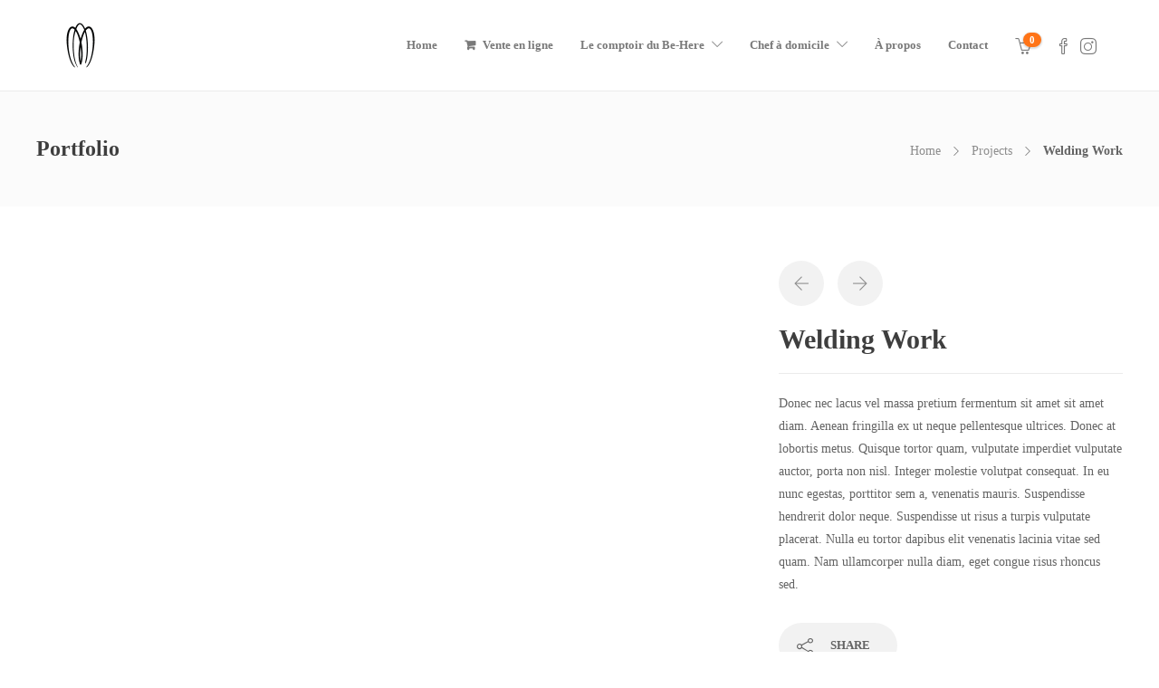

--- FILE ---
content_type: text/html; charset=utf-8
request_url: https://www.google.com/recaptcha/api2/anchor?ar=1&k=6LdGJOoUAAAAAA7w3ZS8VT_TqRP24xIOKq5n0H6C&co=aHR0cHM6Ly9xdWVudG9uYWZhaW0uYmU6NDQz&hl=en&v=PoyoqOPhxBO7pBk68S4YbpHZ&size=invisible&anchor-ms=20000&execute-ms=30000&cb=fttvg054w4d
body_size: 49802
content:
<!DOCTYPE HTML><html dir="ltr" lang="en"><head><meta http-equiv="Content-Type" content="text/html; charset=UTF-8">
<meta http-equiv="X-UA-Compatible" content="IE=edge">
<title>reCAPTCHA</title>
<style type="text/css">
/* cyrillic-ext */
@font-face {
  font-family: 'Roboto';
  font-style: normal;
  font-weight: 400;
  font-stretch: 100%;
  src: url(//fonts.gstatic.com/s/roboto/v48/KFO7CnqEu92Fr1ME7kSn66aGLdTylUAMa3GUBHMdazTgWw.woff2) format('woff2');
  unicode-range: U+0460-052F, U+1C80-1C8A, U+20B4, U+2DE0-2DFF, U+A640-A69F, U+FE2E-FE2F;
}
/* cyrillic */
@font-face {
  font-family: 'Roboto';
  font-style: normal;
  font-weight: 400;
  font-stretch: 100%;
  src: url(//fonts.gstatic.com/s/roboto/v48/KFO7CnqEu92Fr1ME7kSn66aGLdTylUAMa3iUBHMdazTgWw.woff2) format('woff2');
  unicode-range: U+0301, U+0400-045F, U+0490-0491, U+04B0-04B1, U+2116;
}
/* greek-ext */
@font-face {
  font-family: 'Roboto';
  font-style: normal;
  font-weight: 400;
  font-stretch: 100%;
  src: url(//fonts.gstatic.com/s/roboto/v48/KFO7CnqEu92Fr1ME7kSn66aGLdTylUAMa3CUBHMdazTgWw.woff2) format('woff2');
  unicode-range: U+1F00-1FFF;
}
/* greek */
@font-face {
  font-family: 'Roboto';
  font-style: normal;
  font-weight: 400;
  font-stretch: 100%;
  src: url(//fonts.gstatic.com/s/roboto/v48/KFO7CnqEu92Fr1ME7kSn66aGLdTylUAMa3-UBHMdazTgWw.woff2) format('woff2');
  unicode-range: U+0370-0377, U+037A-037F, U+0384-038A, U+038C, U+038E-03A1, U+03A3-03FF;
}
/* math */
@font-face {
  font-family: 'Roboto';
  font-style: normal;
  font-weight: 400;
  font-stretch: 100%;
  src: url(//fonts.gstatic.com/s/roboto/v48/KFO7CnqEu92Fr1ME7kSn66aGLdTylUAMawCUBHMdazTgWw.woff2) format('woff2');
  unicode-range: U+0302-0303, U+0305, U+0307-0308, U+0310, U+0312, U+0315, U+031A, U+0326-0327, U+032C, U+032F-0330, U+0332-0333, U+0338, U+033A, U+0346, U+034D, U+0391-03A1, U+03A3-03A9, U+03B1-03C9, U+03D1, U+03D5-03D6, U+03F0-03F1, U+03F4-03F5, U+2016-2017, U+2034-2038, U+203C, U+2040, U+2043, U+2047, U+2050, U+2057, U+205F, U+2070-2071, U+2074-208E, U+2090-209C, U+20D0-20DC, U+20E1, U+20E5-20EF, U+2100-2112, U+2114-2115, U+2117-2121, U+2123-214F, U+2190, U+2192, U+2194-21AE, U+21B0-21E5, U+21F1-21F2, U+21F4-2211, U+2213-2214, U+2216-22FF, U+2308-230B, U+2310, U+2319, U+231C-2321, U+2336-237A, U+237C, U+2395, U+239B-23B7, U+23D0, U+23DC-23E1, U+2474-2475, U+25AF, U+25B3, U+25B7, U+25BD, U+25C1, U+25CA, U+25CC, U+25FB, U+266D-266F, U+27C0-27FF, U+2900-2AFF, U+2B0E-2B11, U+2B30-2B4C, U+2BFE, U+3030, U+FF5B, U+FF5D, U+1D400-1D7FF, U+1EE00-1EEFF;
}
/* symbols */
@font-face {
  font-family: 'Roboto';
  font-style: normal;
  font-weight: 400;
  font-stretch: 100%;
  src: url(//fonts.gstatic.com/s/roboto/v48/KFO7CnqEu92Fr1ME7kSn66aGLdTylUAMaxKUBHMdazTgWw.woff2) format('woff2');
  unicode-range: U+0001-000C, U+000E-001F, U+007F-009F, U+20DD-20E0, U+20E2-20E4, U+2150-218F, U+2190, U+2192, U+2194-2199, U+21AF, U+21E6-21F0, U+21F3, U+2218-2219, U+2299, U+22C4-22C6, U+2300-243F, U+2440-244A, U+2460-24FF, U+25A0-27BF, U+2800-28FF, U+2921-2922, U+2981, U+29BF, U+29EB, U+2B00-2BFF, U+4DC0-4DFF, U+FFF9-FFFB, U+10140-1018E, U+10190-1019C, U+101A0, U+101D0-101FD, U+102E0-102FB, U+10E60-10E7E, U+1D2C0-1D2D3, U+1D2E0-1D37F, U+1F000-1F0FF, U+1F100-1F1AD, U+1F1E6-1F1FF, U+1F30D-1F30F, U+1F315, U+1F31C, U+1F31E, U+1F320-1F32C, U+1F336, U+1F378, U+1F37D, U+1F382, U+1F393-1F39F, U+1F3A7-1F3A8, U+1F3AC-1F3AF, U+1F3C2, U+1F3C4-1F3C6, U+1F3CA-1F3CE, U+1F3D4-1F3E0, U+1F3ED, U+1F3F1-1F3F3, U+1F3F5-1F3F7, U+1F408, U+1F415, U+1F41F, U+1F426, U+1F43F, U+1F441-1F442, U+1F444, U+1F446-1F449, U+1F44C-1F44E, U+1F453, U+1F46A, U+1F47D, U+1F4A3, U+1F4B0, U+1F4B3, U+1F4B9, U+1F4BB, U+1F4BF, U+1F4C8-1F4CB, U+1F4D6, U+1F4DA, U+1F4DF, U+1F4E3-1F4E6, U+1F4EA-1F4ED, U+1F4F7, U+1F4F9-1F4FB, U+1F4FD-1F4FE, U+1F503, U+1F507-1F50B, U+1F50D, U+1F512-1F513, U+1F53E-1F54A, U+1F54F-1F5FA, U+1F610, U+1F650-1F67F, U+1F687, U+1F68D, U+1F691, U+1F694, U+1F698, U+1F6AD, U+1F6B2, U+1F6B9-1F6BA, U+1F6BC, U+1F6C6-1F6CF, U+1F6D3-1F6D7, U+1F6E0-1F6EA, U+1F6F0-1F6F3, U+1F6F7-1F6FC, U+1F700-1F7FF, U+1F800-1F80B, U+1F810-1F847, U+1F850-1F859, U+1F860-1F887, U+1F890-1F8AD, U+1F8B0-1F8BB, U+1F8C0-1F8C1, U+1F900-1F90B, U+1F93B, U+1F946, U+1F984, U+1F996, U+1F9E9, U+1FA00-1FA6F, U+1FA70-1FA7C, U+1FA80-1FA89, U+1FA8F-1FAC6, U+1FACE-1FADC, U+1FADF-1FAE9, U+1FAF0-1FAF8, U+1FB00-1FBFF;
}
/* vietnamese */
@font-face {
  font-family: 'Roboto';
  font-style: normal;
  font-weight: 400;
  font-stretch: 100%;
  src: url(//fonts.gstatic.com/s/roboto/v48/KFO7CnqEu92Fr1ME7kSn66aGLdTylUAMa3OUBHMdazTgWw.woff2) format('woff2');
  unicode-range: U+0102-0103, U+0110-0111, U+0128-0129, U+0168-0169, U+01A0-01A1, U+01AF-01B0, U+0300-0301, U+0303-0304, U+0308-0309, U+0323, U+0329, U+1EA0-1EF9, U+20AB;
}
/* latin-ext */
@font-face {
  font-family: 'Roboto';
  font-style: normal;
  font-weight: 400;
  font-stretch: 100%;
  src: url(//fonts.gstatic.com/s/roboto/v48/KFO7CnqEu92Fr1ME7kSn66aGLdTylUAMa3KUBHMdazTgWw.woff2) format('woff2');
  unicode-range: U+0100-02BA, U+02BD-02C5, U+02C7-02CC, U+02CE-02D7, U+02DD-02FF, U+0304, U+0308, U+0329, U+1D00-1DBF, U+1E00-1E9F, U+1EF2-1EFF, U+2020, U+20A0-20AB, U+20AD-20C0, U+2113, U+2C60-2C7F, U+A720-A7FF;
}
/* latin */
@font-face {
  font-family: 'Roboto';
  font-style: normal;
  font-weight: 400;
  font-stretch: 100%;
  src: url(//fonts.gstatic.com/s/roboto/v48/KFO7CnqEu92Fr1ME7kSn66aGLdTylUAMa3yUBHMdazQ.woff2) format('woff2');
  unicode-range: U+0000-00FF, U+0131, U+0152-0153, U+02BB-02BC, U+02C6, U+02DA, U+02DC, U+0304, U+0308, U+0329, U+2000-206F, U+20AC, U+2122, U+2191, U+2193, U+2212, U+2215, U+FEFF, U+FFFD;
}
/* cyrillic-ext */
@font-face {
  font-family: 'Roboto';
  font-style: normal;
  font-weight: 500;
  font-stretch: 100%;
  src: url(//fonts.gstatic.com/s/roboto/v48/KFO7CnqEu92Fr1ME7kSn66aGLdTylUAMa3GUBHMdazTgWw.woff2) format('woff2');
  unicode-range: U+0460-052F, U+1C80-1C8A, U+20B4, U+2DE0-2DFF, U+A640-A69F, U+FE2E-FE2F;
}
/* cyrillic */
@font-face {
  font-family: 'Roboto';
  font-style: normal;
  font-weight: 500;
  font-stretch: 100%;
  src: url(//fonts.gstatic.com/s/roboto/v48/KFO7CnqEu92Fr1ME7kSn66aGLdTylUAMa3iUBHMdazTgWw.woff2) format('woff2');
  unicode-range: U+0301, U+0400-045F, U+0490-0491, U+04B0-04B1, U+2116;
}
/* greek-ext */
@font-face {
  font-family: 'Roboto';
  font-style: normal;
  font-weight: 500;
  font-stretch: 100%;
  src: url(//fonts.gstatic.com/s/roboto/v48/KFO7CnqEu92Fr1ME7kSn66aGLdTylUAMa3CUBHMdazTgWw.woff2) format('woff2');
  unicode-range: U+1F00-1FFF;
}
/* greek */
@font-face {
  font-family: 'Roboto';
  font-style: normal;
  font-weight: 500;
  font-stretch: 100%;
  src: url(//fonts.gstatic.com/s/roboto/v48/KFO7CnqEu92Fr1ME7kSn66aGLdTylUAMa3-UBHMdazTgWw.woff2) format('woff2');
  unicode-range: U+0370-0377, U+037A-037F, U+0384-038A, U+038C, U+038E-03A1, U+03A3-03FF;
}
/* math */
@font-face {
  font-family: 'Roboto';
  font-style: normal;
  font-weight: 500;
  font-stretch: 100%;
  src: url(//fonts.gstatic.com/s/roboto/v48/KFO7CnqEu92Fr1ME7kSn66aGLdTylUAMawCUBHMdazTgWw.woff2) format('woff2');
  unicode-range: U+0302-0303, U+0305, U+0307-0308, U+0310, U+0312, U+0315, U+031A, U+0326-0327, U+032C, U+032F-0330, U+0332-0333, U+0338, U+033A, U+0346, U+034D, U+0391-03A1, U+03A3-03A9, U+03B1-03C9, U+03D1, U+03D5-03D6, U+03F0-03F1, U+03F4-03F5, U+2016-2017, U+2034-2038, U+203C, U+2040, U+2043, U+2047, U+2050, U+2057, U+205F, U+2070-2071, U+2074-208E, U+2090-209C, U+20D0-20DC, U+20E1, U+20E5-20EF, U+2100-2112, U+2114-2115, U+2117-2121, U+2123-214F, U+2190, U+2192, U+2194-21AE, U+21B0-21E5, U+21F1-21F2, U+21F4-2211, U+2213-2214, U+2216-22FF, U+2308-230B, U+2310, U+2319, U+231C-2321, U+2336-237A, U+237C, U+2395, U+239B-23B7, U+23D0, U+23DC-23E1, U+2474-2475, U+25AF, U+25B3, U+25B7, U+25BD, U+25C1, U+25CA, U+25CC, U+25FB, U+266D-266F, U+27C0-27FF, U+2900-2AFF, U+2B0E-2B11, U+2B30-2B4C, U+2BFE, U+3030, U+FF5B, U+FF5D, U+1D400-1D7FF, U+1EE00-1EEFF;
}
/* symbols */
@font-face {
  font-family: 'Roboto';
  font-style: normal;
  font-weight: 500;
  font-stretch: 100%;
  src: url(//fonts.gstatic.com/s/roboto/v48/KFO7CnqEu92Fr1ME7kSn66aGLdTylUAMaxKUBHMdazTgWw.woff2) format('woff2');
  unicode-range: U+0001-000C, U+000E-001F, U+007F-009F, U+20DD-20E0, U+20E2-20E4, U+2150-218F, U+2190, U+2192, U+2194-2199, U+21AF, U+21E6-21F0, U+21F3, U+2218-2219, U+2299, U+22C4-22C6, U+2300-243F, U+2440-244A, U+2460-24FF, U+25A0-27BF, U+2800-28FF, U+2921-2922, U+2981, U+29BF, U+29EB, U+2B00-2BFF, U+4DC0-4DFF, U+FFF9-FFFB, U+10140-1018E, U+10190-1019C, U+101A0, U+101D0-101FD, U+102E0-102FB, U+10E60-10E7E, U+1D2C0-1D2D3, U+1D2E0-1D37F, U+1F000-1F0FF, U+1F100-1F1AD, U+1F1E6-1F1FF, U+1F30D-1F30F, U+1F315, U+1F31C, U+1F31E, U+1F320-1F32C, U+1F336, U+1F378, U+1F37D, U+1F382, U+1F393-1F39F, U+1F3A7-1F3A8, U+1F3AC-1F3AF, U+1F3C2, U+1F3C4-1F3C6, U+1F3CA-1F3CE, U+1F3D4-1F3E0, U+1F3ED, U+1F3F1-1F3F3, U+1F3F5-1F3F7, U+1F408, U+1F415, U+1F41F, U+1F426, U+1F43F, U+1F441-1F442, U+1F444, U+1F446-1F449, U+1F44C-1F44E, U+1F453, U+1F46A, U+1F47D, U+1F4A3, U+1F4B0, U+1F4B3, U+1F4B9, U+1F4BB, U+1F4BF, U+1F4C8-1F4CB, U+1F4D6, U+1F4DA, U+1F4DF, U+1F4E3-1F4E6, U+1F4EA-1F4ED, U+1F4F7, U+1F4F9-1F4FB, U+1F4FD-1F4FE, U+1F503, U+1F507-1F50B, U+1F50D, U+1F512-1F513, U+1F53E-1F54A, U+1F54F-1F5FA, U+1F610, U+1F650-1F67F, U+1F687, U+1F68D, U+1F691, U+1F694, U+1F698, U+1F6AD, U+1F6B2, U+1F6B9-1F6BA, U+1F6BC, U+1F6C6-1F6CF, U+1F6D3-1F6D7, U+1F6E0-1F6EA, U+1F6F0-1F6F3, U+1F6F7-1F6FC, U+1F700-1F7FF, U+1F800-1F80B, U+1F810-1F847, U+1F850-1F859, U+1F860-1F887, U+1F890-1F8AD, U+1F8B0-1F8BB, U+1F8C0-1F8C1, U+1F900-1F90B, U+1F93B, U+1F946, U+1F984, U+1F996, U+1F9E9, U+1FA00-1FA6F, U+1FA70-1FA7C, U+1FA80-1FA89, U+1FA8F-1FAC6, U+1FACE-1FADC, U+1FADF-1FAE9, U+1FAF0-1FAF8, U+1FB00-1FBFF;
}
/* vietnamese */
@font-face {
  font-family: 'Roboto';
  font-style: normal;
  font-weight: 500;
  font-stretch: 100%;
  src: url(//fonts.gstatic.com/s/roboto/v48/KFO7CnqEu92Fr1ME7kSn66aGLdTylUAMa3OUBHMdazTgWw.woff2) format('woff2');
  unicode-range: U+0102-0103, U+0110-0111, U+0128-0129, U+0168-0169, U+01A0-01A1, U+01AF-01B0, U+0300-0301, U+0303-0304, U+0308-0309, U+0323, U+0329, U+1EA0-1EF9, U+20AB;
}
/* latin-ext */
@font-face {
  font-family: 'Roboto';
  font-style: normal;
  font-weight: 500;
  font-stretch: 100%;
  src: url(//fonts.gstatic.com/s/roboto/v48/KFO7CnqEu92Fr1ME7kSn66aGLdTylUAMa3KUBHMdazTgWw.woff2) format('woff2');
  unicode-range: U+0100-02BA, U+02BD-02C5, U+02C7-02CC, U+02CE-02D7, U+02DD-02FF, U+0304, U+0308, U+0329, U+1D00-1DBF, U+1E00-1E9F, U+1EF2-1EFF, U+2020, U+20A0-20AB, U+20AD-20C0, U+2113, U+2C60-2C7F, U+A720-A7FF;
}
/* latin */
@font-face {
  font-family: 'Roboto';
  font-style: normal;
  font-weight: 500;
  font-stretch: 100%;
  src: url(//fonts.gstatic.com/s/roboto/v48/KFO7CnqEu92Fr1ME7kSn66aGLdTylUAMa3yUBHMdazQ.woff2) format('woff2');
  unicode-range: U+0000-00FF, U+0131, U+0152-0153, U+02BB-02BC, U+02C6, U+02DA, U+02DC, U+0304, U+0308, U+0329, U+2000-206F, U+20AC, U+2122, U+2191, U+2193, U+2212, U+2215, U+FEFF, U+FFFD;
}
/* cyrillic-ext */
@font-face {
  font-family: 'Roboto';
  font-style: normal;
  font-weight: 900;
  font-stretch: 100%;
  src: url(//fonts.gstatic.com/s/roboto/v48/KFO7CnqEu92Fr1ME7kSn66aGLdTylUAMa3GUBHMdazTgWw.woff2) format('woff2');
  unicode-range: U+0460-052F, U+1C80-1C8A, U+20B4, U+2DE0-2DFF, U+A640-A69F, U+FE2E-FE2F;
}
/* cyrillic */
@font-face {
  font-family: 'Roboto';
  font-style: normal;
  font-weight: 900;
  font-stretch: 100%;
  src: url(//fonts.gstatic.com/s/roboto/v48/KFO7CnqEu92Fr1ME7kSn66aGLdTylUAMa3iUBHMdazTgWw.woff2) format('woff2');
  unicode-range: U+0301, U+0400-045F, U+0490-0491, U+04B0-04B1, U+2116;
}
/* greek-ext */
@font-face {
  font-family: 'Roboto';
  font-style: normal;
  font-weight: 900;
  font-stretch: 100%;
  src: url(//fonts.gstatic.com/s/roboto/v48/KFO7CnqEu92Fr1ME7kSn66aGLdTylUAMa3CUBHMdazTgWw.woff2) format('woff2');
  unicode-range: U+1F00-1FFF;
}
/* greek */
@font-face {
  font-family: 'Roboto';
  font-style: normal;
  font-weight: 900;
  font-stretch: 100%;
  src: url(//fonts.gstatic.com/s/roboto/v48/KFO7CnqEu92Fr1ME7kSn66aGLdTylUAMa3-UBHMdazTgWw.woff2) format('woff2');
  unicode-range: U+0370-0377, U+037A-037F, U+0384-038A, U+038C, U+038E-03A1, U+03A3-03FF;
}
/* math */
@font-face {
  font-family: 'Roboto';
  font-style: normal;
  font-weight: 900;
  font-stretch: 100%;
  src: url(//fonts.gstatic.com/s/roboto/v48/KFO7CnqEu92Fr1ME7kSn66aGLdTylUAMawCUBHMdazTgWw.woff2) format('woff2');
  unicode-range: U+0302-0303, U+0305, U+0307-0308, U+0310, U+0312, U+0315, U+031A, U+0326-0327, U+032C, U+032F-0330, U+0332-0333, U+0338, U+033A, U+0346, U+034D, U+0391-03A1, U+03A3-03A9, U+03B1-03C9, U+03D1, U+03D5-03D6, U+03F0-03F1, U+03F4-03F5, U+2016-2017, U+2034-2038, U+203C, U+2040, U+2043, U+2047, U+2050, U+2057, U+205F, U+2070-2071, U+2074-208E, U+2090-209C, U+20D0-20DC, U+20E1, U+20E5-20EF, U+2100-2112, U+2114-2115, U+2117-2121, U+2123-214F, U+2190, U+2192, U+2194-21AE, U+21B0-21E5, U+21F1-21F2, U+21F4-2211, U+2213-2214, U+2216-22FF, U+2308-230B, U+2310, U+2319, U+231C-2321, U+2336-237A, U+237C, U+2395, U+239B-23B7, U+23D0, U+23DC-23E1, U+2474-2475, U+25AF, U+25B3, U+25B7, U+25BD, U+25C1, U+25CA, U+25CC, U+25FB, U+266D-266F, U+27C0-27FF, U+2900-2AFF, U+2B0E-2B11, U+2B30-2B4C, U+2BFE, U+3030, U+FF5B, U+FF5D, U+1D400-1D7FF, U+1EE00-1EEFF;
}
/* symbols */
@font-face {
  font-family: 'Roboto';
  font-style: normal;
  font-weight: 900;
  font-stretch: 100%;
  src: url(//fonts.gstatic.com/s/roboto/v48/KFO7CnqEu92Fr1ME7kSn66aGLdTylUAMaxKUBHMdazTgWw.woff2) format('woff2');
  unicode-range: U+0001-000C, U+000E-001F, U+007F-009F, U+20DD-20E0, U+20E2-20E4, U+2150-218F, U+2190, U+2192, U+2194-2199, U+21AF, U+21E6-21F0, U+21F3, U+2218-2219, U+2299, U+22C4-22C6, U+2300-243F, U+2440-244A, U+2460-24FF, U+25A0-27BF, U+2800-28FF, U+2921-2922, U+2981, U+29BF, U+29EB, U+2B00-2BFF, U+4DC0-4DFF, U+FFF9-FFFB, U+10140-1018E, U+10190-1019C, U+101A0, U+101D0-101FD, U+102E0-102FB, U+10E60-10E7E, U+1D2C0-1D2D3, U+1D2E0-1D37F, U+1F000-1F0FF, U+1F100-1F1AD, U+1F1E6-1F1FF, U+1F30D-1F30F, U+1F315, U+1F31C, U+1F31E, U+1F320-1F32C, U+1F336, U+1F378, U+1F37D, U+1F382, U+1F393-1F39F, U+1F3A7-1F3A8, U+1F3AC-1F3AF, U+1F3C2, U+1F3C4-1F3C6, U+1F3CA-1F3CE, U+1F3D4-1F3E0, U+1F3ED, U+1F3F1-1F3F3, U+1F3F5-1F3F7, U+1F408, U+1F415, U+1F41F, U+1F426, U+1F43F, U+1F441-1F442, U+1F444, U+1F446-1F449, U+1F44C-1F44E, U+1F453, U+1F46A, U+1F47D, U+1F4A3, U+1F4B0, U+1F4B3, U+1F4B9, U+1F4BB, U+1F4BF, U+1F4C8-1F4CB, U+1F4D6, U+1F4DA, U+1F4DF, U+1F4E3-1F4E6, U+1F4EA-1F4ED, U+1F4F7, U+1F4F9-1F4FB, U+1F4FD-1F4FE, U+1F503, U+1F507-1F50B, U+1F50D, U+1F512-1F513, U+1F53E-1F54A, U+1F54F-1F5FA, U+1F610, U+1F650-1F67F, U+1F687, U+1F68D, U+1F691, U+1F694, U+1F698, U+1F6AD, U+1F6B2, U+1F6B9-1F6BA, U+1F6BC, U+1F6C6-1F6CF, U+1F6D3-1F6D7, U+1F6E0-1F6EA, U+1F6F0-1F6F3, U+1F6F7-1F6FC, U+1F700-1F7FF, U+1F800-1F80B, U+1F810-1F847, U+1F850-1F859, U+1F860-1F887, U+1F890-1F8AD, U+1F8B0-1F8BB, U+1F8C0-1F8C1, U+1F900-1F90B, U+1F93B, U+1F946, U+1F984, U+1F996, U+1F9E9, U+1FA00-1FA6F, U+1FA70-1FA7C, U+1FA80-1FA89, U+1FA8F-1FAC6, U+1FACE-1FADC, U+1FADF-1FAE9, U+1FAF0-1FAF8, U+1FB00-1FBFF;
}
/* vietnamese */
@font-face {
  font-family: 'Roboto';
  font-style: normal;
  font-weight: 900;
  font-stretch: 100%;
  src: url(//fonts.gstatic.com/s/roboto/v48/KFO7CnqEu92Fr1ME7kSn66aGLdTylUAMa3OUBHMdazTgWw.woff2) format('woff2');
  unicode-range: U+0102-0103, U+0110-0111, U+0128-0129, U+0168-0169, U+01A0-01A1, U+01AF-01B0, U+0300-0301, U+0303-0304, U+0308-0309, U+0323, U+0329, U+1EA0-1EF9, U+20AB;
}
/* latin-ext */
@font-face {
  font-family: 'Roboto';
  font-style: normal;
  font-weight: 900;
  font-stretch: 100%;
  src: url(//fonts.gstatic.com/s/roboto/v48/KFO7CnqEu92Fr1ME7kSn66aGLdTylUAMa3KUBHMdazTgWw.woff2) format('woff2');
  unicode-range: U+0100-02BA, U+02BD-02C5, U+02C7-02CC, U+02CE-02D7, U+02DD-02FF, U+0304, U+0308, U+0329, U+1D00-1DBF, U+1E00-1E9F, U+1EF2-1EFF, U+2020, U+20A0-20AB, U+20AD-20C0, U+2113, U+2C60-2C7F, U+A720-A7FF;
}
/* latin */
@font-face {
  font-family: 'Roboto';
  font-style: normal;
  font-weight: 900;
  font-stretch: 100%;
  src: url(//fonts.gstatic.com/s/roboto/v48/KFO7CnqEu92Fr1ME7kSn66aGLdTylUAMa3yUBHMdazQ.woff2) format('woff2');
  unicode-range: U+0000-00FF, U+0131, U+0152-0153, U+02BB-02BC, U+02C6, U+02DA, U+02DC, U+0304, U+0308, U+0329, U+2000-206F, U+20AC, U+2122, U+2191, U+2193, U+2212, U+2215, U+FEFF, U+FFFD;
}

</style>
<link rel="stylesheet" type="text/css" href="https://www.gstatic.com/recaptcha/releases/PoyoqOPhxBO7pBk68S4YbpHZ/styles__ltr.css">
<script nonce="pNplCfcswCi6u69whBTFig" type="text/javascript">window['__recaptcha_api'] = 'https://www.google.com/recaptcha/api2/';</script>
<script type="text/javascript" src="https://www.gstatic.com/recaptcha/releases/PoyoqOPhxBO7pBk68S4YbpHZ/recaptcha__en.js" nonce="pNplCfcswCi6u69whBTFig">
      
    </script></head>
<body><div id="rc-anchor-alert" class="rc-anchor-alert"></div>
<input type="hidden" id="recaptcha-token" value="[base64]">
<script type="text/javascript" nonce="pNplCfcswCi6u69whBTFig">
      recaptcha.anchor.Main.init("[\x22ainput\x22,[\x22bgdata\x22,\x22\x22,\[base64]/[base64]/MjU1Ong/[base64]/[base64]/[base64]/[base64]/[base64]/[base64]/[base64]/[base64]/[base64]/[base64]/[base64]/[base64]/[base64]/[base64]/[base64]\\u003d\x22,\[base64]\\u003d\x22,\x22fl5tEwxoGUcvw5PChy8bw7LDj2/Dk8OWwp8Sw7DCtW4fHi3DuE8fF1PDiBQfw4oPJwnCpcOdworCpSxYw5ZPw6DDl8KiwoPCt3HCk8OiwroPwrPCn8O9aMKTKg0Aw6MhBcKzd8K/Xi5wSsKkwp/CmC3Dmlp3w7BRI8K/w5fDn8OSw5NpWMOnw5rCg0LCnksEQ2QUw7FnAm/CvsK9w7FuIihIRVsdwptFw5wAAcKmHC9Vwrc4w7tifyrDvMOxwrh/w4TDjmROXsOrXm1/SsOdw6/DvsOuAMKdGcOzf8KKw60bKnZOwoJ4MXHCnSrCl8Khw64FwrcqwqsBC07CpsKeTRYzwp7DisKCwokiwq3DjsOHw5hHbQ4Bw5gCw5LCmsKHasOBwpJLccK8w69bOcOIw41wLj3Cum/Cuy7Ck8KoS8O5w4PDgSx2w7QHw40+wrRSw61Mw6NMwqUHwrjCkQDCgh7CigDCjmVIwotxYMKKwoJkCzhdESMSw5NtwpEPwrHCn3p6csK0Q8KkQ8OXw5/DsWRPNcOIwrvCtsK0w7DCi8K9w6vDuWFQwrsFDgbCssKVw7JJLMKwQWVSwoI5ZcOdwpHClmsdwp/CvWnDosOww6kZLQnDmMKxwoQqWjnDn8OgGsOEbsOFw4MEw6UtNx3DpMOPPsOgAsOSLG7DlWkow5bCucOKD07ClmTCkidjw4/ChCElNMO+McOdwpLCjlYOwpPDl03DpmbCuW3DhFTCoTjDu8KpwokFU8K/YnfDlAzCocOvecO5THLDn27CvnXDky7CnsOvLyN1wrh/[base64]/DrkE2Y8OtK8KtwpVfIcO0wqTCoAchGFkbw5gRwpfDjcOZwq/CrcKmRQ9yUsKAw4Mlwp/ChmpfYsKNwqfCn8OjEQhaCMOsw4xYwp3CnsKqL17Cu2bCqsKgw6FFw7LDn8KJYMKtIQ/Dv8O8DEPCtMOxwq/CtcK9wo5aw5XCo8KuVMKjaMK7cXTDvcOQasK9wqsmZgx5w4TDgMOWKkklEcOhw4oMwpTChMOzNMOww5oPw4QPXltVw5dow658JxVQw4wiwqHCj8KYwozCuMOjFEjDlWPDv8OCw5kMwo9bwrwDw54Xw4B5wqvDvcOMY8KSY8OnWn4pwq/DksKDw7bCq8OPwqByw6TCt8OnQwECKsKWKsO/A0c8wrbDhsO5JsODZjwaw6vCu2/Cg1JCKcKmVSlDwpbCqcKbw67DjH5rwpEgwpzDrHTCuzHCscOCwrzCgx1MRMKAw7/CvibCpjEKw4l7wrnDu8OMLh1Gw6g8wobCqcOuw45MDEDDqMOJLsOPEcKdNXQUdSo6CcOBw4cCFwnCsMOqTMKzUMKAwo7DlcO8woJLHcKqEMKUJ2dnTsKkGMKJAMKKw7U/[base64]/ChX14NsKRw69XXMKWw5TCjsOQwpTDiiRtwpB7wrNKw4dafAzDrzU8CsKEwqnDrBXDsyBlK2fCgMOAIsODwpXDiCrCmEF6w7Qlwr/CuBzDnjjCsMOrOsOVwpIdDmDCrcOaGcKjcsKpd8OkfsOMQMKVw5PCo0VOw6FTY0UEwo5IwpRCN1p6PcKDN8Oww5HDm8KpcWLCszNqTz/DkA/Cs1XCv8KmPMKXU2XDuAFcX8KmwrHDhsKTw54dUH1Fwq8dXwbCpnFjw4odw6BdwpfCsXXDjsOewq7DinvDiylCw4zDqsOlYMKqOG7DusOBw4QiwqzCq0gwS8KCOcKOwpIAw5IjwqM9J8KwTDU/wqfDp8K2w4DDjFXDvsKWwrwlw7J4Sj4cwo40d3JIUcOCwr3DpALDp8O+HsOIw59Kwq7Dk0FCwp/Dk8OTwqx8IcKLcMKlwroww4bDpcKgWsKABhNdw4gDwo7DhMOwesOpw4DCosKBworCny0dOcKAwpkPbyNiwozCsx3Cpx3CrsKiXkXCnyTCtcKDEC1cWS4aVMKTw6JlwqB9AQ/DuXduw4XCkD92wq3DvBXDicOPZShewp9QXHA/woZATMKLVsKzwqVzAMOkIj7Cl3oPLgPDq8OqAcK+cHUWdirDmsO9E27CmVLCgV/Dtk4ewpTDiMOHQcOYw5HDt8O+w6/Ds2ouw7XCpgDDhgLCuQVFw6Irw5rDssO9wpjDkcO9TsKLw5bDv8OLwp7Dj1JcaD/CiMKtYcOjwrpWeVBmw7VgKUTDjMOXw57DoMO+D0vCtjbDlEbCiMOGwosidgPDt8Onw5Blw7HDo04CLsKLw5I4BDXDl1FEwprClsODFsKsRcK3w5c3dcOCw4fDi8OBw7pFTMKfw6LDji5ebsK/wq7CmgHCksKmR11lXcOnAMKVw7lVHsKnwqoje3oUw4gBwqwNw7rCox3DnMKXEncOwrYxw5kpwr0yw7Z2KcKsZsKARcOzwp8Iw6wVwo/DuH9IwoRdw6fClgrCpgApfzlHw49YHsKFwprCusOMwq3DjMKRw4MCwq8yw6dhw4kUw6zCgHbCjcK8EMKcX3Bvc8KmwqBxYcONCDx0ScOgSlTCqjwEwoVQZsKeBk/[base64]/fBXDm1jCsj1uw6LDjm5HJMKAw4/[base64]/Im3DsMOwwp4mQFA0wqrCnVYEKHIBwpxZXsK6XcOBGnx/YMK/en/DgnvDuAkpHwsGaMOMw7/CiUZrw6Z7HmICwphRaG/CoyPCmcOjdnlrasOoLcOpwoQwwo7ClMKtXjEjwp/Cigl2wqs7CsOjcSoGYC80f8O2wpjDq8ObwqPDicOUw4kCw4dUaDPCp8KEc1LDjAN7wqU4Q8K9wobDjMKgw4DDj8Kvw4Uowr1cw5XDmsKIccO/wofDtlBib27CncOLw41yw48gwpcQwqzCrRoTQ0dEAEESX8OPCsOcScKCwpTCkcKXQsO0w61qwoZXw7MWNiXCkjBDSQnCpCTCq8KHw6TCtC5RRMO5wrrCt8KeZ8K0w4nDu3Y7w43CmWZaw6dvAMO6AADDqSYVQsOwfcKRX8KSw5sJwqkzd8Osw6/CusOrWHvDqcOOw4DChMKpwqRAwosdCnFRwqnCu39DB8OmQ8KNbcKuw4UjQCjCnGlaHWt3w7jCkMO0w5BkSsK3AmlbZi46ZsKfcA8wfMOUYMOyGFczRcKRw4zCncKpwp/CgcKlNibCtcKaw4fCvDgZwql7wprDiEbDgVzDlsK1w5LCjFxcf2hiw4hxIDrDiE/CsFFnOWpjNsKkUsO5w5DCpFUYMx3CvcKPw4bCgArDpcKYw47CrylKw4RlVcOPGgpQasOja8O/w6DChjnCtksUMmrCmcKjO2RDCGZiw4nDncOqEcOUw5Vcw4AXOFZ4fMKjd8Ktw6LCoMKUP8KPwr02wozDuw7Di8O7w5XDv3A1w5Ejw47DksK0JVQFOMOoAMKoLMKCwoFLwqwpMXrDjSs/UcKwwppvwp/DqXfCmgzDqirCkcOVwofDjMO5Zh8vesOMw7fCsMONw7rCjcORBGDCu3zDmcOxWMKDw7J/wr/[base64]/NcOSwpxDw74iw4/DhMKWw6MIwoHDr8KjesO8w7xEw6wGNcOwZR7CoS/ChHxHw7PCgcK5EnrCrlESOFrCm8KSd8O1wrxyw5bDiMOrCQFWG8OnNhVsV8O7Sn/DuX9Qw4DCsUlRwr3CkjPCkwgAwpItwoDDl8OawpfCuCMkf8OObMKZSTJAQTPDuk3CgcKtwrfCp293w4/CkMKqLcORasOTQ8Kxw6rCsU7DtsKZw5pFwoU0wqfDq3XCsDYAFMOqw4rCksKIwopLUsOmwrrClcOxOw7CqzXDsSTDk3MCbg3Dq8OFwo1fLmfCnHBlagM/wqNUwqjCjBJwMMK/w5hcJ8KkSCJww7sAXMOKw5Bbw64LJ0ptXMKuwoBBfR3Dv8K9D8Kcwr0gBsOrwpo9bWbDq3vCihXDmgrDhnVuwrA3Z8O5wqIiw4g7VG3CqcO5McKJw5vDqVHDvwVcw5XCt3XDpnHDucOIw5bClGkjRyrCqsOGwpNbwr1EIMKkK3LCosKLwofDrj0oXW/Cn8OOwq1WAnzDssK4wolxwqvDgcO2RlJDacKFw7dgwrTDjcOaJsKnw7rCuMKOw79IQ19nwp3Ci3fDnsKZwqzChMKAF8OJw6/Ckhd0w4TCtSdGw4fCnF4owoktwrjDgHMUwpY5w5/CqMOpfBfDhWvCrwLCogs0w6zDtHrCvSrDr2/DosKTw4TCjUcZV8OmwpDDmCtnwrLCgj3ChDnDk8KUS8KLJV/[base64]/DhsO5w6LCvwZgEQAlJ8K8w4bDuzFNw5ZXYS3Cpz3DpcK4w7DCliLChHLCj8Kkw4fDjcKfw6nDgw80ccOFFcKFPzXCix7CuWfClcOOHWzCmzllwpppw6XCpMK0KlNnwoE/wq/CsjDDhlnDnD3DpcODcyLCsWMaYEM1w4RGw5nCn8ODJxN+w646c1oCWldVPWXDoMKowp/[base64]/w69OwofDs8KJbGccw7/Dq1rCs8OdwrwqG8O9wo/DuMKjdjfDtcKXFnrCrwV8wpfCuCMFw7F4wpUtw7clw4nDhcOAR8KJw69fZjRhR8Osw5oRwoQUfGYfMCzCkQ/CpEApw4vChTA0HkMxwo9kw57DjsK5I8Kcw6jDpsK9XsKnasOGwoE7wq3CsW9gw50DwopITcOSw6TCo8K4QV/[base64]/Ct8OVw4/[base64]/Ch13Djzknw6d9FRRKLWcMw4RZPRQtw4LCnhR0I8KFWsKHDFwNEDbCtsK/wpgWw4LDjzsfw7zCozB1S8KdbsKwN0nDrXPCosKEE8Oew6rDpcOQEsO7QsKLJEYpw6kqw6XCkSBcKsObwqppw5/ChsONKHfCk8OrwrdmG0zCmiR3wp7DnkzDoMKgJMO5KMOkccOCNBrDn0ICDMKocsKewpHDgkh/NcOCwrxbPQPCusO+wobCgMKtM0M1w5nDt1XDu0Afw4QOwohcwrfCt0o/w70DwqhVw7nCgMKNw41ALQhSHFQsGVzChGDCrMO8wpJ9wotxEsKbwpx5RmMEw6Ufwo/Dr8KKwoJ2Bn/[base64]/DmUfCnDnCt8O+w6kNNgBcw7xiM8K5eMKGw6rCgVvCvBfDjwzDnsOrwovDkMKXfMO1BcOCwrl3w5c2BnBoRcOBDcOzwo4OdX5kN3ADZsKqPzNxCBTDlsKMwoM5wpsFECTDg8OKZ8ORFMKMw4zDkMK8EABDw6zCuSlXwoBlD8KgfsKfwoLCgFPClsOpUMKGwqMZVD/[base64]/DncOaMsKswrMUwq3Dr2A4YR4EBGvCn2xqLMOgw5cXw412woI2w7TCvsOLw5pUWFEIMcKHw41pX8K4fMONLBbDulkkw43ClX/DqsKMVFfDk8OMwqzCiWo3wq3CvcK9D8KhwpPCp3NbMU/CksOWw4bCrcOsZXRXXEk/ZcKFw6vCnMKiw73DgFLDrCTCmcKBw4/DlAs1a8OpOMOIKnIMTMK/w71lw4MWQmrDpMOlSSNPcMK5wqXClyVhw6hIK386TnPCsnrDkcKiw4bDtsOyEQrDjsKsw6zDr8KcCQIYAUTCu8OLSEXCjiIRwqV/wrxGG13Du8OHw5x+Am0jJMO/[base64]/ClxMJdEkpd8KnUmN8PsK+aH/CtiNjUwgqw4fCv8K9w6fCisKVNcOgI8OGJmVOw5IlwrvCn1BhRMKiZQLDjXDDmsOxZGLCm8OXDMO3UFxcacKwfsO0MHzChRxrwptuw5EZbsK/w4HCh8Khw5/CvsO1w6Jaw6hGw6LDnlPCm8OPw4LCvyzCv8O3wowxVMKlCxPCrcONKMKba8KVwoLCkRvChsKcRsK/K0h2w67DmsK+w7I0BMKMw7vCsQnDisKqH8Kfw4Zcw7jCr8OSwo7CsAM8w6oNw7jDucOUOsKLw5jCn8O6E8OZDDEiw61pwrUEwqbCjSTDtsO6KjAWwrbDiMKkVTkGw47Cl8OFw7slwoXDhcO5w4rDhTNGc0vDkCc+wrTDosOSQCnCncO8YMKfPMOIwp/DrRFBwrbCvlAGMEvDpcOIfXlPRU5Ewq99w5d1TsKmR8K6UwsmB07DmMORYVMDwpMQw7dMP8OJFHNtwo7DhQ5lw4nCmyVxwp/CqsKDai5AczAfKSU+wp/[base64]/XX5nwq03b0rDsWjDmcKGw4NKEsK4K1TDpMO0w6/CmAvCrMKsw7XCp8OoGsO0I0/Cj8KXw7nChEYqZmvDp3XDhzvDjcKJdV5VQMKUPsOyLXAlGwwpw7BdaA/[base64]/DjiA1LUVRwrbCt2nDl0fDrXF1BTQKw4XCu1PDo8O4w44sw4hfAXl4w545EUVQEsOTw7UTw4UGw4ofwpnCv8Kew6jDkzDDhg/DhMKRUhh5b2zCuMOtw7zCrUrDjHBwVAzCjMOsHMOpwrE/QMK7wqjDqMOlCsOoW8OBwpJ1w4lSw7RqwpXCk3PCkHxNRsOUw7VYw7JPEnFqwp0+woXDm8Kgw6HDs25gRMKgw6XCqkljwq3DvcO7e8OrTF3CjXHDkGHChsKQSlvDvsOjK8O9w5p6Dj8uQlLDksOVaW3DjFlify5GAA/Cp0XCo8OyQMOhN8OQTH3DnmvCiCnDpAhKwoAwGsKVXsOUw6/CiA0eEVbCjMKvLBtEw6t0w7kQw7QlRnIgwq57CFvCpQrDs0Bbw4fCvsKPwp9BwqXDrcO+OG81TsOALMOwwr1nbsOjw5xBEH40w4/Dny8/GcKCVcKgPsO4woIPIcKtw57Cuj4pGh8tbsOFBcKbw509PUXDkGonJcONwqLDiEHDtxl5wpnDuw3Cl8KFw4bDnQ8VfFtQGMO2w7ESNcKswpHDr8KCwr/[base64]/DlMOww5TDmFcmJzk7VFczw612wq91w7QCW8OzfsONbsKTblAaHS7CrDo0VMOoXzw/wpfCjy1HwqvDrGrChmzCncKww6fCuMOXFMOISsO1FnTDsFTCncOSw6nDscO4MlrCu8OcE8OmwqPDpi/CtcKiXMKxS2p8Yh0ILMK6wq/DsHHDv8OCSMOUwpzCm17Do8KMwpAdwrcww6Y/FsKkBADCtMKCw5PCj8O1w7Y/w5EIKgTDrV8lQsOFw4/DrHvDjsOocsO8T8Ktw515w4XDvSnDkUpyU8KoXcOjMFZXMsOifsOewrIYM8KXfnTDlcOZw6vDmcKRZUvDi2MrY8KqBVjDtMONw6UOw5hoJilYA8OnPsK9w7nDv8OXw5/CnMOmw5vDlmHCtsKZw7JzNgTCvnfCpcKBTsOAw4LDslxJwrbDpHIow6nDlhLDtlYCZcOQw5Ezw7Jow4zCscO+w5TCoFNZfCHDt8OFZ0REecKvw64dOzbCi8OnwpjClwBVw4cZT2I9wrMuw73Cj8KOwpwcwqzCu8OrwpRNw5Yyw4pjHk/DoARQYxlpw6oJYl1IH8KNwpXDsiN3SlFkwonDmsK8dAkOEQUcwo7DtcOew7PCocO1woYww5DDt8OawosPcMKpw5/DhMKnw7DDkUN9w4DCucKfbsOjHsKsw5TDvcKAbsOpbRExSA/DtAEuw60XwqbDqHvDnR/DqsO/[base64]/w60Uw7zCvXfCmDDDocOUw5Z7JsOfw6vCtDEqOcOewqIDw7lzcsKiSsKow4ppWxU5wosewrY5Mhlcw5QAw49RwpQIw6MPTDsMXDNqwoYBGjdLNsOhZk3Dm3xxJEBfw5lYecKjeXbDklHDnnRYdU3DgMKywqJKKnbCm3zCjmrDqsOFGsOmWcOYwol2QMK/WMKXw5gHw7PDpDBSwpMTJcO2wpbDssO2ZcOWIMOJazfCpMKZa8ODw5Ztw7t4IG8zXMKYwqnCvk3DmmDDrUjDqsK8wo94wqo0wqbCkmRpKHRSw55tUDTCiy8YSkPCrRfCsy5pIxktJlbCpsK8AMOqeMKhw63DrSfDocK/M8ODw69tUMO/XHPCrMK/HUNALsOJKmbDqMOlXWbDlMOmw5fCmsKgJMKxbMK7YBttR2vDtcKQZUHCpsKkwrzCncKteXvCqV4+I8K2EGTCkcOMw6oQD8KQw5NjCMOfE8Kzw7bDn8Kbwq3CqcO3wphXbcKlwq0fMSYOwr3Cq8O/HC1FTCFCwqclw6tPUcKIeMK4w7I5AcK4wrEVw5ojwobCmkwFw6Qiw6ETIlI3wqHCtg5ib8O7w5p2w4IXwr9xRsODwpLDuMKWw4YuV8OvK0HDqhDDqsODwqTCtlXCumfDi8KXw5LCkwDDiAbDui7DgsKEwqbClcOvKMKdw4Z8YcOGZsOjHMK/B8ONwpwOw4tHw7zDq8K1woF4SMKFw47DhRZfScKww79qwqkowoBFwq91UsKiVcOzXMORcjdgQ0Z3fCbCqyTDksKGBsOIw7dTdDAaIMOAwpfCpDrDhVNuBMKmw4DCocO2w7DDiMKoIsOKw6jDqwLCmsOowq/DrGYTBsO0wo9xwqYswrMSwqE4wpxOwq5/[base64]/[base64]/[base64]/[base64]/wqNGE8Oaw7nDjQx+w7rDmMKnYMKuw5IJwohcw7fClcOcSMKQwq9Dw5PDscOQGl/Dkk1Dw5rClsOvQgrCtAPCi8OQacOVOynDoMKKZsOlG0g6wqslD8KFUnknwq1PajQkwrkXwrhqNsKNI8Orw5BAZHrDtVzCozc5wqbDtcKIwqNKY8Kgw5XDqA7DnyTCmGR1S8Kyw5/ChiTCv8O1A8KGOsO7w59twqdpDTNfLnHDh8O7HhvDkMOtw47CqsOINFcHSMKlwr0jwrLCtlxxehhBwpgcw44OC0p+T8Kgw5ZFX2DCjGjCrQIkwo/DjsOewqUXw7rDrlVKw5jCgMK8eMO8NkMnTngiw7fDqTPDkXNrcSnDpcO/[base64]/[base64]/w7bChcOjwozDnigmw6/Dr0XCuMOqw7NPw7zCrAFRT8KyF8Kuw43CpMOlayPCs24Tw6jCmMOXwo1Dw5PDnSrDp8KFdxIxDyQBcDccWcKdw5fCskZfaMO4w6k7DsKCS2nCrsOAwqLCtsOFwq5eG3I/UEIxSUhxVcOkw4QvBBrCksOuJsOow7kfRArDjwHCunXCo8KDwrbDmnFBUnAtw7lrdhPDrQkgwp4ONMOrw6HDn0/DpcOlw6daw6fCh8O2bMOxelvCqsKnwo7DgcOAD8OJwqbChMO+w64vwrZlw6hvwprCv8Ouw7shworDqcKlw5jCuw5kIsK3YMOAe3zDh2IMw4nCgGUqw7HDjAhTwoE/[base64]/DmBrDsQ3Cl33Dn2bDl8KxwpxSwr3DvcKFPVzDvCzDisODOyrCuR3DsMKww7QTJsKmEFYaw7DCjmfDtDfDoMKsBMKhwqTDvjM2GWPDnAPDnX7CqAITfyzCtcO5wp03w6TDqcKzYTPCoDwaGjTDiMKOwr7DmU7DsMO5JxLDq8OuAmRTw6VRw4zDm8KOUh/CjsKyMUwZX8KmYhbChRXCtcOyEV7DqzgsEcOMwobClsKbKcKQwprCh1t9wrFKw6pxOXrDlcO+E8KMw6wOGBk5FBdif8KFCigeYR/DomRMGBMmwpPDrSzCjsKFw5HDnMOOwo4cLCnCg8K9w58MXBDDrsOTXCF0wosecWpYBMO0w5fDsMKPw7JPw6w2HSLChXxkG8KfwrJRZsKow7IjwqFtYsK2wpIrDy9iw7gkRsKvw4p4wrPCicKZPnLCkMKLAAcfw6Aaw4FQWTfCvsOabX/[base64]/Ds3xwOsOMPnHDhsKsZgXDqgbDtsKbQxxcYcKmwoPDsRs0wqvCnsO5UMKXw7LCqcOTwqBOw57CtMOxWTLCuRlFw6jDv8KYwpEibl/[base64]/Ci8OLWsKuwpvDhwrDsMOQBsO8OF98wpbDlcKFZ0Ytwr4+M8K4w6DCuw3CksKocA7DjcK1w77DqMOxw7kOwoLCiMOqeEIzw67Cs0TClB/CokkHZxoBCCkCwqDCucOFwpkKw4LCgcKSQXvDh8K/aBvCr1DDrDzDny5Jw78ew7PCqVBHw4fCqhBkEnjCgBA0a0vDkh8Bw6zCkcOqEcOPwqbDpcK6FMKQEcKPw7hZwp1/wqTCph7Ctgc7wpLCjwVrwrfCtDTDocOoPcObRmxsB8OKGD9CwqvDpsOXw61xbMKAelDCuBPDkGbCnsK0GSJNb8K5w6/ChhrCosORwpXDnyVjW2XCksOTwrLCjcO9wrTDuQhgwq/DpsOywqFrw5Uow6YpHEg/[base64]/wpV/[base64]/CqyLDqcO7w6MHOMKqLMO/[base64]/wpNMwpBPEzsQwrbDvS3CjMODGHMZfgEYDWLCqsOCUjnDgxDCjEQ5d8ORw5XChcO1NxR+wrtPwqHCszA4f1/Ck0YwwqlAwp5PXU45CsOQwqjChsK2woQ5w5jDmsKKNA3DosO+w5Bow4bCjGPCpcOyGATCs8K6w7lew5Q3wrjClsKQwqs1w6LCtkPDjMONwolnaxPCvMKwPEnDml0ZUm/CjsOqNcKMTMOBw79bAMOFw74yXTRyfgDDsgs4MEtBw4NbD2E/[base64]/DTHCpMOpXDxkMMOYJcKVw4p0ZVPDssKpOcO3by/DqXXCqcKPwozCmEwiwrEEwpQDw5PDphPCgsKnMSg1wqJHwqrDtcKywojCg8K7woNOwqjCkcKbw53Du8OxwrPDuR/CkmUUJjQ7wo7DvcOHw7lYRQcaBxfCnyU0H8Osw7s0w5DCgcKNw4vDgMOUw5gxw7EQEMO9wocyw5llAMK3wpTCrnPDisOXw63Dr8KcNcKTecO5wq1rGMOZdMOPWVTCj8Kcw5fCvy/Dq8K2w5BKwq/ChsKFw5jDq3ppwqXDkMOEGMO7HMOxPcOAQ8Oww7RRw4jCr8Oqw7rCjsOgw7fDgsOtT8KHw4Qww5ZrRMKAw6gswqLDlwoZSnEIw79uwqpZJDxaYcOpwpnClMKpw5TCgjXDggIiG8OYesO/XcO0w7TCo8OSUBXDtmJvPCnDm8OdP8OsC2EGUMOfOlTCkcOwCsKmwqTCisOXN8OCw4rDhHvCiAbDqljCqsO9w4jDlcKiH1oXR1tnAQ7CtMObw6HCssKkwpjDu8OzYsKIFxFGEGxwwrx9Y8OZAkXDtcKTwqUYw4TDnnAlwo/CtcKfwq/ChGHDs8Khw67Cq8OdwqBWwq45BcOcwpjDtMKmYMOqLsOvw6jCp8OqNQjChjjDnW/ChcOmw4JVBUJwIcOowqk2LMOCwp/Dm8OGew/DsMOQF8OpwoLCrcKUYsKgKzogdSvCk8OPEMO4fU5Tw7vCvwshLcOdNgMSwpvDq8OSEGHCoMKzw5RbJsKTa8K1wotDw7Y9PcODw4cGNQBeMDJyckTCsMKuDsOfKlzDssOzAcKBRiAYwp3CosO4QMOdeT7DssO+w5ogLcKVw7txw64NUhxLCcO4X2TCvl/CmsOTJcKsLiXChcKvwp9zwoZuwprDq8Oow6DDrE4gwpA0wrEBL8KIPMOiGCwJJMKqw6PCpid0KHfDqsOrIBB+e8KcWQ5qwqwDTErCgMKWHMKmVwHDimrClXISNsOwwrs8WRcnNF/[base64]/DvcOoKwHCpsO5w43DkSbCtS4oXMO2w4tyw7vDpwkOwpfDqmtFLsOiw5dfw6Nqw6xlNcK4bcKYWMOgZMKlwr9ewo8ow5MsY8O1MsOICcOQwoTCs8KlwpjDmDx6w7/Dlm04HsOydcK4Z8KQcMOWExxfcMOjw6vDt8OFwr3CnsK1Y1kMWMOTRTlzw67DuMKzwo/CmcK/G8O/[base64]/[base64]/w4ApTnHCrMOFwofDg8KCwocraAocw41xwpXDusO/w6I6wrETwqHCnWASw6B1wpdww5c8w4Juw4XCmcK8OknCvWJdwpAsKhoBwq3CusOjPMOsM0PDvsKsQsK8wr7Ch8KRJ8KWwpfCssKqwpA7w4UzMcO9wpUDwq5cF3VGNVNRBMKQR1jDucKxVcODacKew6kGw6dtUz8ofcKOwp/DlSZaJMKvw5PClsOvwqrDqSA0wpPCvUZewqA2w4VLw7TDrsOFwqMta8KTC1wJCx/CsglQw6BYDl5sw7PCssKMw6HCvWQ+w6/DmsOILQLCmMO8wqfDmcOmwqfClC7DvMKTCMKzEsKnwrTCjcKww7zDisKzw7zCpsKuwrJCSw4awrDDtkfClAlKLcKmJsKnwrzCtcOnw44+wrrCpcKEw5M7ZnZvAxkPwqdnwp/DsMO7TsKyQCXCo8KDwrbDjsOlHcKmbMO6FsOxcsKmN1bDmyzCiVDDsm3CnMKEPlbDjw3Dk8K7w7dxwrfDsVJYwpfDgsOhOMK9UFdFQnB1wp99e8KAwqnDlWhdKMOVwp0uw7MAGHLClwF3dH89DTvCt2NCZSfDgw/DnVhyw7jDk2t0w6/[base64]/dQMrw7PDscOfw55JGMKIwpctw7XDvjhfcsKHdGjDoMOcbk7DrnXCtnDCjcKcwpXCgcK1IBDCjsORJSkXwrcgCydTw7laQz7ChkPDtDABaMOlRcKDw4TDuWvDlsOIw4/DqETDqn3DnFjCvMOzw7Qqw6ZcLU8VPsK/wozCtSXCjcO5wqnCjyJ+MUhtSx3DoGdXw5vDlghgwod2C1TCgsKQw4jDncOhQ13ClxbCusKhEcOwIUsNwqXDjsO6woDCtW0eP8OsNMO8wpXCmHDCjmTDs2PCpzjCkGlaE8KiL3l8OBIow4sfWcOWw456UMKpQAZkbkfDqD3Cp8KmBwbCtCw/M8KmK2nDicKdKnXDi8OmQcOdMQ0gw6rDkMO6UBnCgcOZa2jDlkM+wr1Lwp1HwoNAwqIPwpBhRzbDs3/DhMKdGAE0ehDCtsKQwpgqcXPCu8OkLiHCtDDCn8KydcKmL8KAW8OYw7VowqDDpnrCrk3DrTANw5/Ch8KDcyRCw50hZMOoRsOqw4NsAsOkHRwWUE0ewrk+L1jDkG7CkMK1URbDosKiwoXCmcK4dCYAwovDj8Okw4/Ci0nDuRYpeHRDMMKpC8OXBMO+WsKUwqsewoTCs8ONL8K0UADDlDsvwpsba8KMwqjDksKUwqMuwpYfOFXCtjrCrBLDuk/CtUVPwownAj5xHndiwpQ7fcKJwrbDiFLCvMOSIGbDhzTCiVTChlxwXUMcazQow7N4VcOjK8OLw70GR23CrcKKw5nDsV/Dr8KPEQZLOTDDoMKIw4Ubw7kzwqnDr2ZMEcKBIMKCT13Cs3cWwqrDisOvw5sFwr5eK8KWw64awpcewrdGR8KLw5/Cu8K8XcOyVn/Coio5w6jCpk/CssKxwrYSQ8KJw6jCs1JrEHDCsjxIIxPDi0Ndw7/CtcO1w5N9UhM4H8KAwqrDmcOXRsKfw6t4wpYQT8OcwqEHTsKZFG5mMmJrw5TCqsOdwonCmMO7LT4Iwqk/FMKcMj3CrUfDpsKKwr4mUXoKwr5Iw49aTMONMsOlw7QFeFdlXWjCkcOUWcO9VcKtGMOxw6I/wqAuwrDCrMK+wrI0DmbCj8K7w5UOL07DncObw4jCtcOrw6Ihwpl3RlzCujXDtBnCg8OHw7nCuiM/MsKSworDqVtMDTfDghYJwoRYFcK+XAINcFnCsjVfw6gewprDkg/ChgIYwrVNcDfCsnnCvsKIwr5CNUnDgcKFwrfCisO1w4k3c8O/eT/DusO7NTllw5M9Ugdsa8OdSMKsRkLDnC5kU0/DpC5Sw49rZlfDkMOVd8KkwovDgzXDlsOEw5PDocKCPwFow6LDh8KRwoxZwpBOQsKTJsOhQ8OQw65Ow7fCuDvCuMKxFzbCjDbCgcKtY0bDvsOXFcKtwo/Cr8K3w6wew6V5SEjDlcOZNAsawprCugrCkHrDnEwiMigVwpvDmk0aD1vDjFXDtMOEWAtQw5B1KxAyXsKVfcOZZ2nCpnHDlMKqw5Uhwp9RfF5uw74Rw6HCul3CnmIcQMOQDFcEwrVlTcKWNsOYw4nCtwxtwqoLw6XCnFLCtELCscO7c3/DnSTDq1Vlw6AzBBHCkcKhwrUjPsOzw5HDrHjCqHTCijJxfcOzL8OlVcOIWDgTCyZIwr0Qw4/CtyInM8Oqwp3DlsKvwoQ0XMOhDcKpw5NPw7MkMcOawqTCnCrCumfClcKAeg/CrMKSEsK2wr/CpnE6CnfDqDDCkMOmw6NcZcO4HcK1wplvw69NSUTCrMK6HcKnLB12w5vDplxqw5l0dkDDkjpGw4hEwrZlw70DaADCojfDtsOuw57CncKew7jChHzDmMO3wppywohXw4YoesKZdMOOYsKMSyPCjMOJw5/[base64]/Co8KrCmDDgCxWw5PClktzwrxLcV3CpADCpsKRw7HCsUvCrBLDoyBUdcKQwpTCucOZw5nCnTgAw4bDi8OSfgnCj8O4w47CisOjVTIlwrXClDQiFHspw7zDuMO+wojClkBoIFjClgfDrcKzKsKfW1Alw7TDsMK3LcOJwqVkw7R5w5PDkU/CsFEWPhnDrsKfe8K2woM/[base64]/DlnfCm8OvMz9pWH8lwrnDlkY1w6LCuMOjw7gfwqHCvsO7cm5Zw7FiwpVRZcKDAknCi0/DlsKJYV1mGErDqsKbZCfDtFMiw54Bw4o6JykfM2LDvsKJbWHDt8KRf8K2TcOVwoZUe8KiWlhZw6HDjmzDtiwfw74NYVxPw5IywqfCv2HDrTFlE0duwqbDlsKvw5N4w4RmP8K9wrUuwpPClcK2w67DmRXCgsO/[base64]/ClMO+w4MXwqoww6jDlRDCu8O2wpvCs1HDpcKCFEEgwoA0w4RyTsK4wrgOd8Kiw6rDlHXDlXnDixR5w4xuwqPDjhjDjsOLW8KLwqnCm8Kkw4A5FBjDqSBcwrF0wrJ5woAywrl5L8KoIwfCkcOTw5jCvsKGFX9FwpsISHFywo/DpWHCsnovTMO3GlvDgl/[base64]/CisONBsOCwp7CriM+JRZ2bsKdw7hWXAd+woJXT8K5w7bCssObQBLCl8OncMKNR8K4GxYMwqzCgsOtb2vCg8OQKmzCrMOhPMKqwoZ/fWTCvcKPwrDDv8OmQ8KZw4UQw7ppICpNChpswrvCvMOCXgFYN8Oow7jCoMOAwph+wq/DplZCL8KWw6M8CjzCiMOuw5nDjUvCpR/[base64]/DisOkw7vClMKGF8OcGMOrwrBJwopyKFnCpwIEEHMPwpHDnxgdw77DtMKOw6IreSp2wpbDs8Kbc3PCmcK8A8K8aA7DmmoyYT7CnsOGY2cjP8OoODDDq8KBMcOQYEnDlTUxw4/CnMK4QsOFwqjClxPDqcKcWWnCnUFBw59Uwohbwot0WMOgIHgofjg3w5gjNBbCpcKeXcO4wpPDn8KpwrdrFTHDs07DoFVeQRHCqcOiLsKswqUcS8Kwd8KjQsKbwoEzbylRWB/Cl8Knw5kfwpfCusKowq8Bwrdjw69lAMKzw6ZjQMKXwopmH3/DiURVFAnDqFPCjit/w5TCqQrClcK2w5DCkGYjXcKHC09TT8KlecOCwoXCkcKBw6Jwwr3ClsOJUBDDh01Aw5/DgnBVJ8Onwqt9wqTDsw/CukN8egNkw7DDocKRw7JMwps3worDicOyGHXDicKsw6NmwpsTPcKHMA/CtsOiwqLDsMOUwqDDhEcPw7XCnAg/[base64]/CknbDlDNgw4HCqcKxwqQIYcOew4fDrSTDnMOhMBnDkcKPwrQ4ajpfD8KoMkN4woVsYsO6wr7Cn8KfLsOYw6/DjcKWwq7CrDlGwrFDw4Asw5bCosO7YmnCrFnCpsO0YD4RwqR2wolhMMOgWx0IwrrCpcOBwqkhFwg/bcK7WcKGXsK9YDYXw6JIwr9/[base64]/CrCMQOMK7ExQBHMKHw5EcacKzTsKDw5HCn8KVZRgqG0bDrsK2e8KyRkkSCCXDuMO6SlEMGzgewq1jw6U+KcOowpVuw4HDpwlmSlLDqcO5w7U+w6YdICJHw7/DksKdS8K7ajTDpcOow7DCl8Oxw4DCgsK5w7rCuAbDh8OIwrk7wp3CocKFJUbCuTt3fMKOwq7Dk8Osw5kJw4xeDcOew4RxRsKkSMOOw4DDhSVRw4PDnMOcasKxwr1HP00swrBlw47Cl8OVw7vDphDClsO5MzjDnsOyw5LDqWYEwpVYwrs3CcOIw4Ezw6fCkSIpUi8bwo/DnmXCjUcEw4xxwoPCssKGLcKWw7AWwrwxbcOpw5Fmwr4Uw6HDjlLCocOUw5JCDhduw4JhIgPDlzzDjVRZdghmw7sTR29AwoZoC8OSS8Kgwo3Dn3jDtcK+wqXDk8Kfwrx/UBDCq0g3wrcrFcOjwqjCg1psA1vCp8K5HMOvLyoCw47CtQ/CnklGwoJBw7DCgcO5ShJ3Y34OccOHcsKNWsK4w7vCvMOtwpURwrEuX2jCkcOZAgYnwr7DpMKmETI3a8KwEjbCjSkSw7EuLcOdw5AjwqZwA1ZEIT8Mw5MnLMKVw7bDhwc/[base64]/CssOJwrQEwpbDisOsw6rDpzTDowJOXz9yemlowo55esO8wqVYw7vDj1QrUCrCq2ssw507wq5gw7bDuTHCmH0yw63CqWkewrvDk3TClUMaw7VAwrgqw5Y/[base64]/w6bCvcKSwpJcwpfCumHDtcOvdcO4w6MowoXCjRnDhlx/d03ChcKZw4cTSGvDvDjDk8K7Y1fCqSsYIxLDryDDlcO/w486QzhGD8Osw4/[base64]/CignClDDDi8O1Dn3Dn8KAXGHDkcKQw7EmwrnCpgRaw7rCmX3DsBnDtcO7w5DDr0Abw4vDpMKywqnDsTbCksKXw6TDnsO5LcKLIS9KG8KBaGlBLHoSw4Rxw67DnTHCu0TDocO7FSTDpzTCtsOuC8K4wrTCnsOGw6wAw4vDq07DrkA/U3sxw4bDihPDjsO9worCu8KqJsKtw4pPJltHwpMUQV50A2VnE8OgESvDl8KvNDZTwoY/w4XDo8KoDsK0ZBTDlAZhw7FUcXTChiM4RMO1w7TCky3CpEkmUMOeWjNcwo7DpnMaw4gcdsKQwrrCqcOmCsOQw4zClE7DujNtw6dPw4/DqMO1wrg5QMOZw6XCksKBw64+OMO1T8O5L1nCrT/Cr8Kmw4NTTMOIEcKaw7dtCcKmw5XDjncWw7nDsAPDrAEVOgEIwogrOcOhw6TDgAXCisK/wpDDrlUyPMOfHsKkHkjCpiDCtg9pHXrDhw1gIMOzUBTDnsOqw45JFlvCkGLDsCjCnsO5FcKHPcKuw6PDssOewoQoAVxIw6vCucOfG8ONLxoUw7cRw7LChgoOwr/DhMKWwqHCusODw4oTDG5MHMOMBMK9w6vCocKHJTPDgcKSw6pbaMK4wpZbw68YwoPCiMKKc8KILT5PbsKKNDjCr8KPcXp7wqtKwr9mQ8KSHMOWRklCw5slwr/Ci8OafHDDqcK9w6HCukIMIMOUQ18TJcO1OTnCicOcZ8KAeMKCFFrCm3TCn8K+e0stSRdvw7Y0dgtHw6jCmBPClRTDpS/CnihAFcOyHVkDw6B9wovDhcKSw7fDgcK9ax1Xw6rDnAsLw4gYamZoVmbDmgbCiGfCmcOswoMAwofDocKMw7R7NzQOCcK6w6nCsXXDrnbDo8KHIcKswozDlnzCv8KTesK5woYPQUEoXsKYw45OKknDlcO9DcKfw6LDj04zGA7Dsj83woByw6/DiybCvT8/wonDqcKnw64/wovCvGQ/F8OqaWEcwpllMcKYcDnCtMKQeBPDgWtiw4pkRsO6PMOQwp0/[base64]/CocOQwoLCisKfPMO7w5VnDMOvw6YSwrJOZ8O/CAnCuwg6wqbDjsKQw6PDrU/CklfCnVNgbcOjesKdVD3DscKcwpJgw5x5BCvClH7DoMKxwr7Cj8OZwr3CvcKYw63CpGjDr2QIGinCpTdqw4jDicOxL2YpTz11w4HClMOqw5wsc8O8aMOAN00AwqTDvMOUwp/CscKhTjjCmsO0w7t1w6XDsQIDEMKQwqJ1Wh/Dv8OSTsOMeE/[base64]/CiMKMbMKHwr9DwoLClE3Csk3Cv8K4OAjDn8Oxe8Kyw4TDm31BDV3CmcO/WnDConRiw4jCucKQY3vDg8ODwpNDwrEhJcOmd8KXaSjCjXLCkmYuw5NEPyrCqsKvwozChsOpw7XCrMOhw60Tw71owprCsMKXwrXCocO1w4Ibwp/CvEjCoyxFworDrMOywqLCmsO6wqfDhcKjVHLCk8KrWVIIK8KaNMKhDSjCo8KKw7dkwovCusOPwrHDrRRaF8KeHMKgw63CkMKtKh/CsDZ2w5TDlMKswofDkMKKwrEDw5NYwrrDg8Ouw6HDtcKeQMKFUTzClcK7NcKRXmvDqMKjHnLCv8Opfk7Cs8KFYcOWasOgwrQmw4UOwpk0wrjCvD/[base64]/w6sowqbDtMOww6NHw7xOw5BdXcODw6MuAkrDjGdyw5U8wqDCmMO9ZiUXcsKWTTnDrS/CmwsgViwJwrIkwrfCrgnCv3LDm2IuwoHCiGfCh1xPwpsXwobCnynDk8OmwrQ4E0McMcKYw4nCo8O7w63DlMO6wr3CukcPK8Ohw4JQw7TDr8K4DWVjwr/Dp2U4Q8Kcw4rCvcKXe8Kjw7M1M8KOUcKvYnoAw4JCIMKvwofCqhLDucO9GTtQdWMVwqzCuDJRw7HDulpLAMKKwpNOFcO4w4DDtgzDtcOQwqrDtUtCDzDCuMOjJALDu3AFejHCmcOGw5DDicKwwq/DuyvClMKrdTrChsK6w4knw4nDuz1Zw7sDQsKVQMKzw6/[base64]/DvMO6LcO7X8Kew7zCp8K4QRbCoAzCs8KCw5k+wrlow5MmeUUhKjRywp/Djj/DtQt9EDpTw5ImfgoDDMOiIWRIw6g2CAEHwq1yZsKecMKhYTrDklHDi8KNw77DlVjCvMOvNikrHEfCsMK5w6rDtcKpQ8OIEcOrw67CrRvDu8KbGkDCrcKhBMKtwqvDksOIYSPCmjPDmETDp8OBfMO/aMOfB8OtwokzE8O6wqHChMORZinCinAAwqrClw4ywo9bw7bDlcKfw692KMOmwobDuEvDsW7Ch8K1LV9YasOaw5/CscK2GndVw6bDl8KRwpdELcOhw6XDk09Qw67Ds1IxwrvDuSwlwq99E8K6wq4Kw79sEsOPRHzCuQkYY8K8w5/CvMKUw4XCk8Olw7RFUzHCn8OIwrzCnSwWQ8Oiw7B8b8O6w4NXYMOdw5rDlih8w4Byw5HCqHxedcO5w6rDpsOJI8KIwpTDm8KAdcO4wrLCnDB1e2IaFArDvsO7wrk+DcKnB0ZWwrHDqmzDg03CpAAaNMK7w7UBA8KXwpMswrDDm8OvPz/DqcKqSj7Co2TCkcOPEsO2w6PCjEY1woDCmMO/[base64]/[base64]/wr/Dt0DCoifCmTTCtsOAw6HCr8O6wqMewqE/ORkPakh/[base64]/wr4qBXMrw7DCgsKxwrhYwqIr\x22],null,[\x22conf\x22,null,\x226LdGJOoUAAAAAA7w3ZS8VT_TqRP24xIOKq5n0H6C\x22,0,null,null,null,0,[21,125,63,73,95,87,41,43,42,83,102,105,109,121],[1017145,101],0,null,null,null,null,0,null,0,null,700,1,null,0,\[base64]/76lBhnEnQkZnOKMAhnM8xEZ\x22,0,1,null,null,1,null,0,1,null,null,null,0],\x22https://quentonafaim.be:443\x22,null,[3,1,1],null,null,null,1,3600,[\x22https://www.google.com/intl/en/policies/privacy/\x22,\x22https://www.google.com/intl/en/policies/terms/\x22],\x22e4rMp969kF0+5e7aFYhF+5CojXou5UpzgJrgKvh3Apw\\u003d\x22,1,0,null,1,1769038840639,0,0,[240],null,[236,190,36],\x22RC-Zy_vZjD9YIUvxw\x22,null,null,null,null,null,\x220dAFcWeA6WWLf5BmFz0T7Bj_nlB9R1f4Yceco8xn9h6S79EaqpN99irfJO5xGUN38lO5G60Ig219GdW6-Vrt_tDTsrBce-I2eQgg\x22,1769121640631]");
    </script></body></html>

--- FILE ---
content_type: text/plain
request_url: https://www.google-analytics.com/j/collect?v=1&_v=j102&a=1226421962&t=pageview&_s=1&dl=https%3A%2F%2Fquentonafaim.be%2Fproject%2Fthe-bouquet-2%2F&ul=en-us%40posix&dt=Welding%20Work%20%E2%80%93%20Quent%20on%20a%20faim&sr=1280x720&vp=1280x720&_utma=8487221.186267036.1769035240.1769035240.1769035240.1&_utmz=8487221.1769035240.1.1.utmcsr%3D(direct)%7Cutmccn%3D(direct)%7Cutmcmd%3D(none)&_utmht=1769035241198&_u=YQBCAEABAAAAACAAI~&jid=914387200&gjid=909431243&cid=186267036.1769035240&tid=UA-130503539-1&_gid=1836680062.1769035241&_r=1&_slc=1&gtm=45He61k2n81N3W25NLza200&gcd=13l3l3l3l1l1&dma=0&tag_exp=103116026~103200004~104527907~104528500~104684208~104684211~105391252~115495940~115616986~115938466~115938468~116682876~116744867~117025848~117041587~117042505&z=1310830682
body_size: -450
content:
2,cG-11CZR0E619